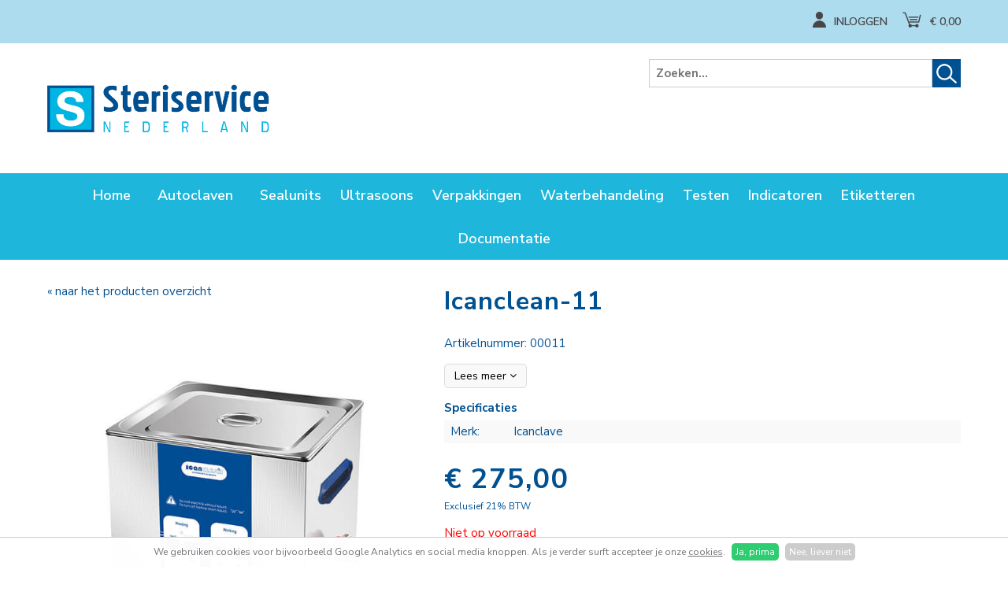

--- FILE ---
content_type: text/html; charset=utf-8
request_url: https://www.steriservice.nl/ultrasoons/icanclean-11
body_size: 4462
content:
<!DOCTYPE HTML><html lang="nl" class="mx_cookie"><head> <meta http-equiv="Content-Type" content="text/html; charset=utf-8" /> <title>Icanclean-11</title> <meta name="robots" content="index,follow" /> <meta property="og:image" content="https://steriservicenl.cdn.maxicms.nl/uploads/Webshop/4/39907-icanclean-11l-1-1.jpg" /> <meta property="og:description" content="Artikelnummer: 00011 ICANCLEAN-11 is een speciaal voor medische toepassingen ontwikkelde ultrasoon reiniger, die vooral geschikt is voor medische instrumenten. Deze ultrasoon heeft een behuizing van roestvrij staal die gemakkelijk kan worden gereinigd en gedesinfecteerd, en een tank van cavitatie..." /> <script type="text/javascript" src="/cache/js/1021-config.js?ts=1769094459"></script> <script type="text/javascript" src="/cache/js/1021-1-lang.js?ts=1769094459"></script> <meta name="viewport" content="width=device-width, initial-scale=1, user-scalable=no" /> <meta name="format-detection" content="telephone=no"/> <link rel="icon" type="image/png" href="https://steriservicenl.cdn.maxicms.nl/favicon-32x32.png" sizes="32x32" /> <link rel="icon" type="image/png" href="https://steriservicenl.cdn.maxicms.nl/favicon-16x16.png" sizes="16x16" /> <link href="https://fonts.googleapis.com/css?family=Contrail+One" rel="stylesheet"> <link href="https://fonts.googleapis.com/css?family=Nunito+Sans:400,400i,600,700" rel="stylesheet"> <link href="https://steriservicenl.cdn.maxicms.nl/templates/css/font-awesome.min.css" rel="stylesheet" type="text/css" /> <link href="https://steriservicenl.cdn.maxicms.nl/templates/css/main.css" rel="stylesheet" type="text/css" /> <link href="https://steriservicenl.cdn.maxicms.nl/templates/css/nav.css" rel="stylesheet" type="text/css" /> <link href="https://steriservicenl.cdn.maxicms.nl/templates/css/owl.carousel.css" rel="stylesheet" type="text/css" /> <link href="https://steriservicenl.cdn.maxicms.nl/templates/css/nivo-slider.css" rel="stylesheet" type="text/css" /> <link href="https://steriservicenl.cdn.maxicms.nl/templates/css/liMarquee.css" rel="stylesheet" type="text/css" /> <link rel="stylesheet" href="https://steriservicenl.cdn.maxicms.nl/views/Webshop/category.css"> <link href="https://steriservicenl.cdn.maxicms.nl/templates/css/themes/black/black.css" rel="stylesheet" type="text/css" /> <link rel="stylesheet" href="https://steriservicenl.cdn.maxicms.nl/views/Cookie/cookie.css" /> <link rel="stylesheet" href="https://steriservicenl.cdn.maxicms.nl/views/Webshop/webshop.css" /> <link rel="stylesheet" href="https://steriservicenl.cdn.maxicms.nl/views/Webshop/product.css" /> <link rel="stylesheet" href="/assets/css/default.css?ts=1484231578" /> <link rel="stylesheet" href="/lib/fancybox/jquery.fancybox.css?ts=1421136062" /></head> <body><div id="mx_cookie"> We gebruiken cookies voor bijvoorbeeld Google Analytics en social media knoppen. Als je verder surft accepteer je onze <a href="/cookiebeleid?mx_cookie_implicit=0">cookies</a>. <a href="#" id="mx_cookie_allow" class="mx_cookie_btn">Ja, prima</a> <a href="#" id="mx_cookie_disallow" class="mx_cookie_btn">Nee, liever niet</a></div><div id="menu" class="left"><div class="close"><a href="#" class="showmenu">x</a></div> <ul> <li class="mx_first"> <a href="/" title="Home" >Home</a> </li> <li class="mx_parent"> <a href="/autoclaven" title="Autoclaven" class="MenuBarItemSubmenu">Autoclaven</a> <ul class="mx_level_1"> <li class="mx_first"> <a href="/autoclaven/b-klasse" title="B-Klasse" >B-Klasse</a> </li> <li> <a href="/autoclaven/s-klasse" title="S-Klasse" >S-Klasse</a> </li> <li class="mx_last"> <a href="/autoclaven/diversen" title="Diversen" >Diversen</a> </li> </ul> </li> <li> <a href="/sealunits" title="Sealunits" >Sealunits</a> </li> <li> <a href="/ultrasoons" title="Ultrasoons" >Ultrasoons</a> </li> <li class="mx_parent"> <a href="/verpakkingen" title="Verpakkingen" class="MenuBarItemSubmenu">Verpakkingen</a> <ul class="mx_level_1"> <li class="mx_first"> <a href="/verpakkingen/zakjes-zonder-plakrand" title="Zakjes zonder plakrand" >Zakjes zonder plakrand</a> </li> <li> <a href="/verpakkingen/zakjes-met-plakrand" title="Zakjes met plakrand" >Zakjes met plakrand</a> </li> <li> <a href="/verpakkingen/sealrollen" title="Sealrollen" >Sealrollen</a> </li> <li> <a href="/verpakkingen/sterilisatiecassettes" title="Sterilisatiecassettes" >Sterilisatiecassettes</a> </li> <li> <a href="/verpakkingen/sterilisatie-papier" title="Sterilisatie papier" >Sterilisatie papier</a> </li> <li class="mx_last"> <a href="/verpakkingen/diverse" title="Diverse" >Diverse</a> </li> </ul> </li> <li class="mx_parent"> <a href="/waterbehandeling" title="Waterbehandeling" class="MenuBarItemSubmenu">Waterbehandeling</a> <ul class="mx_level_1"> <li class="mx_first"> <a href="/waterbehandeling/demiwaterunits" title="Demiwaterunits" >Demiwaterunits</a> </li> <li class="mx_last"> <a href="/waterbehandeling/diverse" title="Diverse" >Diverse</a> </li> </ul> </li> <li> <a href="/testen" title="Testen" >Testen</a> </li> <li> <a href="/indicatoren" title="Indicatoren" >Indicatoren</a> </li> <li> <a href="/etiketteren" title="Etiketteren" >Etiketteren</a> </li> <li class="mx_parent mx_last"> <a href="/documentatie" title="Documentatie" class="MenuBarItemSubmenu">Documentatie</a> <ul class="mx_level_1"> <li class="mx_first"> <a href="/documentatie/accessoires-printers" title="Accessoires printers" >Accessoires printers</a> </li> <li class="mx_last"> <a href="/documentatie/documentatie" title="Documentatie" >Documentatie</a> </li> </ul> </li> </ul></div><div id="topwrapper"> <div id="top"> <!-- <div id="usp"> <ul><li></li></ul> </div>--> <div id="toplinks"> <div id="mx_webshop_logged_in_status"> <a href="/account"><img class="lazy" data-src="https://steriservicenl.cdn.maxicms.nl/templates/layout/icon-account.png" width="17" height="20" alt="" />Inloggen</a> </div> <div id="mx_webshop_summary"> <a href="/winkelwagen"> <img class="lazy" data-src="https://steriservicenl.cdn.maxicms.nl/templates/layout/icon-cart.png" width="24" height="20" alt="" />&euro; 0,00 </a></div> </div> <div class="clear"></div> </div></div><div id="headerwrapper"> <header id="header"> <div id="logo"><a href="/"><img class="lazy" data-src="https://steriservicenl.cdn.maxicms.nl/templates/layout/logo-steriservice.png" alt="Steriservice webshop" width="521" height="230" border="0"></a></div> <div id="search"><div id="mx_search_form"> <form method="get" action="/zoekresultaten" class="searchbox"> <input type="text" name="mx_search_text" id="mx_search_text" value="" placeholder="Zoeken..." class="searchbox-input" onKeyUp="buttonUp();" /> <input type="submit" name="submit" value="" class="searchbox-submit" /> <span class="searchbox-icon"></span> </form> <div class="clear"></div></div></div> </header></div><div id="navwrapper"> <nav id="nav"><ul> <li class="mx_first"> <a href="/" title="Home" >Home</a> </li> <li class="mx_parent"> <a href="/autoclaven" title="Autoclaven" class="MenuBarItemSubmenu">Autoclaven</a> <ul class="mx_level_1"> <li class="mx_first"> <a href="/autoclaven/b-klasse" title="B-Klasse" >B-Klasse</a> </li> <li> <a href="/autoclaven/s-klasse" title="S-Klasse" >S-Klasse</a> </li> <li class="mx_last"> <a href="/autoclaven/diversen" title="Diversen" >Diversen</a> </li> </ul> </li> <li> <a href="/sealunits" title="Sealunits" >Sealunits</a> </li> <li> <a href="/ultrasoons" title="Ultrasoons" >Ultrasoons</a> </li> <li class="mx_parent"> <a href="/verpakkingen" title="Verpakkingen" class="MenuBarItemSubmenu">Verpakkingen</a> <ul class="mx_level_1"> <li class="mx_first"> <a href="/verpakkingen/zakjes-zonder-plakrand" title="Zakjes zonder plakrand" >Zakjes zonder plakrand</a> </li> <li> <a href="/verpakkingen/zakjes-met-plakrand" title="Zakjes met plakrand" >Zakjes met plakrand</a> </li> <li> <a href="/verpakkingen/sealrollen" title="Sealrollen" >Sealrollen</a> </li> <li> <a href="/verpakkingen/sterilisatiecassettes" title="Sterilisatiecassettes" >Sterilisatiecassettes</a> </li> <li> <a href="/verpakkingen/sterilisatie-papier" title="Sterilisatie papier" >Sterilisatie papier</a> </li> <li class="mx_last"> <a href="/verpakkingen/diverse" title="Diverse" >Diverse</a> </li> </ul> </li> <li class="mx_parent"> <a href="/waterbehandeling" title="Waterbehandeling" class="MenuBarItemSubmenu">Waterbehandeling</a> <ul class="mx_level_1"> <li class="mx_first"> <a href="/waterbehandeling/demiwaterunits" title="Demiwaterunits" >Demiwaterunits</a> </li> <li class="mx_last"> <a href="/waterbehandeling/diverse" title="Diverse" >Diverse</a> </li> </ul> </li> <li> <a href="/testen" title="Testen" >Testen</a> </li> <li> <a href="/indicatoren" title="Indicatoren" >Indicatoren</a> </li> <li> <a href="/etiketteren" title="Etiketteren" >Etiketteren</a> </li> <li class="mx_parent mx_last"> <a href="/documentatie" title="Documentatie" class="MenuBarItemSubmenu">Documentatie</a> <ul class="mx_level_1"> <li class="mx_first"> <a href="/documentatie/accessoires-printers" title="Accessoires printers" >Accessoires printers</a> </li> <li class="mx_last"> <a href="/documentatie/documentatie" title="Documentatie" >Documentatie</a> </li> </ul> </li> </ul> <div id="mobile-nav"><a href="#" class="showmenu"><i class="fa fa-bars" aria-hidden="true"></i>Menu</a><div id="mobile-search"></div> </div> <div class="clear"></div> </nav> </div> <div id="contentwrapper"> <div id="content"> <section id="text"><div id="mx_webshop_product" itemtype="http://data-vocabulary.org/Product" itemscope="itemscope"><div id="mx_webshop_product_left"><p><a href="/ultrasoons">&laquo; naar het producten overzicht</a></p> <div class="mx_webshop_product_images"> <div class="mx_webshop_product_image"> <a href="https://steriservicenl.cdn.maxicms.nl/uploads/Webshop/4/39907-icanclean-11l-1-1.jpg" class="fancybox" data-fancybox-group="mx_webshop_product[39907]"><img class="lazy" data-src="https://steriservicenl.cdn.maxicms.nl/uploads/Webshop/2/39907-icanclean-11l-1-1.jpg" alt="Icanclean-11" itemprop="image" /></a> </div> </div></div><div id="mx_webshop_product_right"> <h1 itemprop="name">Icanclean-11</h1> <div class="mx_webshop_product_short_description"> <p>Artikelnummer: 00011</p><p><a class="more" href="#mx_webshop_product_description">Lees meer <i class="fa fa-angle-down" aria-hidden="true"></i></a> </div> <div class="mx_webshop_product_properties"> <strong>Specificaties</strong> <ul> <li><span>Merk:</span><span>Icanclave</span></li> </ul> </div> <div class="mx_webshop_product_prices"> <span class="mx_webshop_product_price" itemprop="price">&euro; 275,00</span> <span class="mx_webshop_product_vat">Exclusief 21% BTW</span> </div> <div class="mx_webshop_product_stock"> <span class="mx_webshop_product_in_stock" style="display: none;">Op voorraad</span> <span class="mx_webshop_product_days" style="display: none;">Leverbaar in enkele dagen</span> <span class="mx_webshop_product_weeks" style="display: none;">Leverbaar binnen enkele weken</span> <span class="mx_webshop_product_not_in_stock" >Niet op voorraad</span> </div> <div class="mx_webshop_product_order"> </div> </div> </div> <div class="clear"></div> <div id="mx_webshop_product_description" itemprop="description"> <h4>Volledige omschrijving:</h4> <p>Artikelnummer: 00011</p> <p>ICANCLEAN-11 is een speciaal voor medische toepassingen ontwikkelde ultrasoon reiniger, die vooral geschikt is voor medische instrumenten. Deze ultrasoon heeft een behuizing van roestvrij staal die gemakkelijk kan worden gereinigd en gedesinfecteerd, en een tank van cavitatiebestendig roestvrij staal. Vier LED-display vensters geven handig de tijd en temperatuur weer. Inclusief deksel, draadmand en een fijnmazig korfje voor kleine materialen. Ook beschikt deze ultrasoon over een afvoer met afsluiter en 1 meter afvoerslang voor het laten leeglopen van het reservoir. <br />De maximale vloeistof vulinhoud van het reservoir is 8 liter.</p> <p>Reservoir volume inhoud: 11 liter</p> <p>Maximale reservoir vloeistof inhoud: 8 liter</p> <p>Tijd instelbaar van 1 t/m 99 minuten</p> <p>Temperatuur instelbaar van 0 t/m 80 graden</p> <p>Formaat (bxhxd) ultasoon: 36,8cm x 29cm x 27cm&nbsp; &nbsp; &nbsp; &nbsp;</p> <p>Formaat (bxhxd) reservoir: 30cm x 15cm x 24cm&nbsp; &nbsp; &nbsp;</p> <p>Formaat (bxhxd) draadmand: 27,5cm x 10cm x 22cm</p> </div> <h2>Gerelateerde producten</h2> <div id="mx_webshop_product_related" class="owl-carousel"> <div class="mx_webshop_product_list related" itemtype="http://data-vocabulary.org/Product" itemscope="itemscope"> <a href="/ultrasoons/icanclean-05" title="Icanclean-05"> <div class="mx_webshop_product_list_image"> <img src="https://steriservicenl.cdn.maxicms.nl/uploads/Webshop/2/39905-icanclean-5l-1-1.jpg" alt="Icanclean-05" itemprop="image" /> </div> <div class="mx_webshop_product_list_description"> <h2 itemprop="name">Icanclean-05</h2> <p>Artikelnummer: 0005</p> </div> <div class="mx_webshop_product_list_price"> <span class="mx_webshop_category_price" itemprop="price">&euro; 238,00</span> </div> <footer>Bekijk dit product</footer> </a> </div> <div class="mx_webshop_product_list related" itemtype="http://data-vocabulary.org/Product" itemscope="itemscope"> <a href="/ultrasoons/icanclean-03" title="Icanclean-03"> <div class="mx_webshop_product_list_image"> <img src="https://steriservicenl.cdn.maxicms.nl/uploads/Webshop/2/39906-dkqlc5cv-1-375x300-1.jpg" alt="Icanclean-03" itemprop="image" /> </div> <div class="mx_webshop_product_list_description"> <h2 itemprop="name">Icanclean-03</h2> <p>Artikelnummer: 0003</p> </div> <div class="mx_webshop_product_list_price"> <span class="mx_webshop_category_price" itemprop="price">&euro; 198,00</span> </div> <footer>Bekijk dit product</footer> </a> </div> <div class="mx_webshop_product_list related" itemtype="http://data-vocabulary.org/Product" itemscope="itemscope"> <a href="/ultrasoons/icanclean-22" title="Icanclean-22"> <div class="mx_webshop_product_list_image"> <img src="https://steriservicenl.cdn.maxicms.nl/uploads/Webshop/2/39908-icanclean-22l-1-1.jpg" alt="Icanclean-22" itemprop="image" /> </div> <div class="mx_webshop_product_list_description"> <h2 itemprop="name">Icanclean-22</h2> <p>Artikelnummer: 00022</p> </div> <div class="mx_webshop_product_list_price"> <span class="mx_webshop_category_price" itemprop="price">&euro; 455,00</span> </div> <footer>Bekijk dit product</footer> </a> </div> </div> </div><div class="clear"></div></section> <!--	<div id="reviews" class="equal"> <p><span>Fijne (web)winkel met een groot assortiment en scherpe prijzen. Supersnelle leveringen ook, jullie gaan mij vaker zien, Top!!&nbsp;&nbsp;&nbsp;&nbsp;</span></p> <div id="mx_rating"> <span itemscope itemtype="http://schema.org/WebPage"> <span itemprop="aggregateRating" itemscope itemtype="http://schema.org/AggregateRating"> <div class="mx_rating_note"> <span itemprop="ratingValue">9,5</span> </div> <span itemprop="bestRating" content="10"></span> <div class="mx_rating_total"> <span class="stars" data-rating="5" data-num-stars="5" ></span> <span class="number" itemprop="ratingCount">47</span> Beoordelingen </div> <div class="mx_rating_report"> <a class="button-green" href="#">Zelf beoordelen</a> <a class="button-blue" href="#">Bekijk beoordelingen</a> </div> </span> </span> </div> </div> <div id="newsletter" class="equal"> <h3>Verdien 5 euro korting!</h3> <p>Schrijf je in voor onze nieuwsbrief en ontvang direct een kortingscode in je mailbox voor je eerste bestelling.*</p> Module Newsletter cannot be found. </div> --> <div class="clear"></div> </div></div><div id="scrollerwrapper"><h2>Onze merken</h2> <div id="scroller"> <img src="https://steriservicenl.cdn.maxicms.nl/uploads/Slider/1/icanclave-logo.jpg" alt="Icanclave Logo" /> <img src="https://steriservicenl.cdn.maxicms.nl/uploads/Slider/1/ecs-srl-logo.png" alt="ECS srl logo" /> <img src="https://steriservicenl.cdn.maxicms.nl/uploads/Slider/1/mv-logo-stericlin-rgb-ohne-linie-v1.png" alt="MV_Logo_stericlin_RGB_ohne_Linie_v1" /> <img src="https://steriservicenl.cdn.maxicms.nl/uploads/Slider/1/melag-logo.png" alt="melag-logo" /> <img src="https://steriservicenl.cdn.maxicms.nl/uploads/Slider/1/gke-logo.png" alt="GKE logo" /> </div> </div><div id="footerwrapper"> <footer id="footer"> <div id="column-1"><p><strong>Rubrieken</strong></p> <p>Autoclaven<br />Sealunits&nbsp;<br />Sterilisatieverpakking<br />Testen en indicatoren<br />Waterbehandeling<br />Etiketteren en registreren<br />Ultrasoons&nbsp; &nbsp; &nbsp; &nbsp; &nbsp; &nbsp; &nbsp; &nbsp; &nbsp; &nbsp; &nbsp; &nbsp; &nbsp; &nbsp; &nbsp; &nbsp; &nbsp; &nbsp; &nbsp; &nbsp; &nbsp; &nbsp; &nbsp; &nbsp; &nbsp; &nbsp; &nbsp; &nbsp; &nbsp; &nbsp; &nbsp; &nbsp; &nbsp; &nbsp; &nbsp; &nbsp; &nbsp; &nbsp; &nbsp; &nbsp; &nbsp; &nbsp; &nbsp; &nbsp; &nbsp; &nbsp; &nbsp; &nbsp; &nbsp; &nbsp; &nbsp; &nbsp; &nbsp; &nbsp; &nbsp; &nbsp; &nbsp; &nbsp; &nbsp; &nbsp; &nbsp; &nbsp; &nbsp; &nbsp; &nbsp; &nbsp; &nbsp; &nbsp; &nbsp; &nbsp; &nbsp; &nbsp; &nbsp; &nbsp; &nbsp; &nbsp; &nbsp; &nbsp; &nbsp; &nbsp; &nbsp; &nbsp; &nbsp; &nbsp; &nbsp; &nbsp; &nbsp; &nbsp; &nbsp; &nbsp; &nbsp; &nbsp; &nbsp; &nbsp; &nbsp; &nbsp; &nbsp; &nbsp; &nbsp; &nbsp; &nbsp; &nbsp; &nbsp; &nbsp; &nbsp; &nbsp; &nbsp; &nbsp; &nbsp; &nbsp; &nbsp; &nbsp; &nbsp; &nbsp; &nbsp; &nbsp; &nbsp; &nbsp; &nbsp; &nbsp; &nbsp; &nbsp; &nbsp; &nbsp; &nbsp; &nbsp; &nbsp; &nbsp; &nbsp; &nbsp; &nbsp; &nbsp; &nbsp; &nbsp; &nbsp;</p></div> <div id="column-2"></div> <div id="column-3"><p><strong>Klantenservice</strong></p> <p><a href="https://www.steriservice.nl/mijn-account">Mijn account</a><br /><a href="https://www.steriservice.nl/service-steriservice-nederland">Verzendkosten</a><br /><a href="https://www.steriservice.nl/service-steriservice-nederland">Retouren</a><br /><a href="https://www.steriservice.nl/contact">Contact</a><br /><br />Tel.: 0031 (0)35-8872904<br />Mail: <a href="/cdn-cgi/l/email-protection#630a0d050c23101706110a100611150a00064d0d0f"><span class="__cf_email__" data-cfemail="2e594b4c5d46415e6e5d5a4b5c475d4b5c58474d4b004042">[email&#160;protected]</span></a></p></div> <div id="column-4"> <div id="about"><p><strong>Over ons:</strong></p> <p>Steriservice Nederland&nbsp;is een groothandel in medische producten, welke wij voor een groot gedeelte uit voorraad kunnen leveren. <br />Tevens zijn wij een geautoriseerde dealer voor verkoop en onderhoud voor de merken Melag (alleen medische sector) en Icanclave (alle sectoren)&nbsp;</p></div> <!--<div id="social"><h6>Volg ons: <a href="#"><i class="fa fa-facebook-official" aria-hidden="true"></i></a><a href="#"><i class="fa fa-instagram" aria-hidden="true"></i></a><a href="#"><i class="fa fa-twitter" aria-hidden="true"></i></a></h6> <div class="clear"></div> </div>--> </div> <div class="clear"></div> </footer></div><div id="bottomwrapper"> <div id="bottom"> <div id="bottom-left"><p><a href="https://www.hippit.nl/">&copy; 2026 Hippit</a> | </p><p><a href="/algemene-voorwaarden">Algemene voorwaarden</a> | <a href="/cookiebeleid">Privacy &amp; cookie</a> | <a href="/disclaimer">Disclaimer</a></p></div> <div id="bottom-right"><img class="lazy" data-src="https://steriservicenl.cdn.maxicms.nl/templates/layout/ideal.png" alt="iDEAL" width="133" height="100"><img class="lazy" data-src="https://steriservicenl.cdn.maxicms.nl/templates/layout/postnl.jpg" alt="PostNL" width="200" height="196"></div>&nbsp; <div class="clear"></div> </div></div><div id="mx_cookie"> We gebruiken cookies voor bijvoorbeeld Google Analytics en social media knoppen. Als je verder surft accepteer je onze <a href="/cookiebeleid?mx_cookie_implicit=0">cookies</a>. <a href="#" id="mx_cookie_allow" class="mx_cookie_btn">Ja, prima</a> <a href="#" id="mx_cookie_disallow" class="mx_cookie_btn">Nee, liever niet</a></div>
<script data-cfasync="false" src="/cdn-cgi/scripts/5c5dd728/cloudflare-static/email-decode.min.js"></script><script type="text/javascript" src="https://steriservicenl.cdn.maxicms.nl/templates/js/jquery-1.11.3.min.js"></script>
<script type="text/javascript" src="https://steriservicenl.cdn.maxicms.nl/templates/js/lazyload.min.js"></script>
<script type="text/javascript" src="https://steriservicenl.cdn.maxicms.nl/templates/js/jquery.liMarquee.js"></script>
<script type="text/javascript" src="https://steriservicenl.cdn.maxicms.nl/templates/js/jquery.nivo.slider.min.js"></script>
<script type="text/javascript" src="https://steriservicenl.cdn.maxicms.nl/templates/js/jquery-filestyle.min.js"></script>
<script type="text/javascript" src="https://steriservicenl.cdn.maxicms.nl/templates/js/jquery.matchHeight.js"></script>
<script type="text/javascript" src="https://steriservicenl.cdn.maxicms.nl/templates/js/owl.carousel.js"></script>
<script type="text/javascript" src="https://steriservicenl.cdn.maxicms.nl/templates/js/enquire.min.js"></script>
<script type="text/javascript" src="https://steriservicenl.cdn.maxicms.nl/templates/js/main.js"></script> <script type="text/javascript" src="/lib/Cupella/Modules/Cookie/Resources/js/cookie.js?ts=1458656867"></script><script type="text/javascript" src="/lib/Cupella/Modules/Webshop/Resources/js/webshop.js?ts=1657108993"></script><script type="text/javascript" src="/js/jquery.zoom.min.js?ts=1429171476"></script><script type="text/javascript" src="/lib/fancybox/jquery.fancybox.js?ts=1421136062"></script><script type="text/javascript" src="/js/jquery.ctrlz.js?ts=1686308660"></script><script type="text/javascript" src="/js/main.js?ts=1589859582"></script><script defer src="https://static.cloudflareinsights.com/beacon.min.js/vcd15cbe7772f49c399c6a5babf22c1241717689176015" integrity="sha512-ZpsOmlRQV6y907TI0dKBHq9Md29nnaEIPlkf84rnaERnq6zvWvPUqr2ft8M1aS28oN72PdrCzSjY4U6VaAw1EQ==" data-cf-beacon='{"version":"2024.11.0","token":"756deb8a86ea4f3e93c9468c3668eb1a","r":1,"server_timing":{"name":{"cfCacheStatus":true,"cfEdge":true,"cfExtPri":true,"cfL4":true,"cfOrigin":true,"cfSpeedBrain":true},"location_startswith":null}}' crossorigin="anonymous"></script>
</body></html>

--- FILE ---
content_type: text/css
request_url: https://steriservicenl.cdn.maxicms.nl/templates/css/main.css
body_size: 4426
content:
/* CSS Document */

html,body,div,span,object,iframe,h1,h2,h3,h4,h5,h6,p,blockquote,pre,abbr,address,cite,code,del,dfn,em,img,ins,kbd,q,samp,small,strong,sub,sup,var,b,i,dl,dt,dd,fieldset,form,label,legend,table,caption,tbody,tfoot,thead,tr,th,td,article,aside,canvas,details,figcaption,figure,footer,header,hgroup,menu,nav,section,summary,time,mark,audio,video{margin:0;padding:0;border:0;outline:0;font-size:100%;vertical-align:baseline;background:transparent}body{line-height:1}article,aside,details,figcaption,figure,footer,header,hgroup,menu,nav,section{display:block}nav ul{list-style:none}blockquote,q{quotes:none}blockquote:before,blockquote:after,q:before,q:after{content:none}a{margin:0;padding:0;font-size:100%;vertical-align:baseline;background:transparent}ins{background-color:#ff9;color:#000;text-decoration:none}mark{background-color:#ff9;color:#000;font-style:italic;font-weight:bold}del{text-decoration:line-through}abbr[title],dfn[title]{border-bottom:1px dotted;cursor:help}table{border-collapse:collapse;border-spacing:0}hr{display:block;height:1px;border:0;border-top:1px solid #ccc;margin:1em 0;padding:0}input[type=text],input[type=button],input[type=submit],input[type=password],select{vertical-align:middle}

* {
-webkit-box-sizing: border-box;
-moz-box-sizing: border-box;
box-sizing: border-box;
-webkit-tap-highlight-color: rgba(0,0,0,0);
}

body {
margin:0;
padding:0;
color: #005191;
line-height: 1.450;
background-color:#FFFFFF !important;
}

body, p, td, td p {
font-family: 'Nunito Sans', sans-serif;
font-size: 15px;
}

h1, h2, h3, h4, h5, h6, p {
margin-bottom:20px;
}

a {
text-decoration:none;
}

a:hover {
text-decoration:underline;
}

a:active, a:focus { 
outline: 0; 
} 

a.button {
	display:inline-block !important;
	padding:10px 15px;
	font-size:20px;
	transition: all 0.5s ease;
}

a.button:hover {
text-decoration:none;
border-left-color:transparent !important;
border-right-color:transparent !important;
border-top-color:transparent !important;
}

input[type=text], input[type=email],input[type=button],input[type=submit],input[type=password], textarea {
-webkit-appearance: none;
outline:0;
    color:#005191;

 
}

input[type=text], input[type=email], input[type=password], textarea {
    padding: 4px 10px;
    border: 1px #DDD solid;
    border-radius: 3px;
    -moz-border-radius: 3px;
    -webkit-border-radius: 3px;
    width: 100%;
	font-family: 'Nunito Sans', sans-serif;
	font-size:15px;
     
}

select {
    padding: 4px 25px 4px 5px;
 border: 1px #DDD solid;
    border-radius: 3px;
    -moz-border-radius: 3px;
    -webkit-border-radius: 3px;
	background: url([data-uri]) no-repeat 95% 50%;
	-moz-appearance: none; 
	-webkit-appearance: none; 
	appearance: none;
	outline:0;
	font-family: 'Nunito Sans', sans-serif;
	font-size:15px;
	margin: 0px;
	cursor:pointer;
}

.jfilestyle {
	display: inline-block;
	margin: 0px 0px 10px 0px;
	width:100%;
	max-width:375px;
	padding: 0px;
	position: relative;
	border-collapse: separate;
}

div.jfilestyle input {
	background: #ffffff;
	margin: 0px -5px 0px 0px;
	vertical-align: middle;
	 padding: 4px 10px;
    border: 1px #DDD solid;
	border-left:none;
    border-radius: 0 3px 3px 0;
    -moz-border-radius: 0 3px 3px 0;
    -webkit-border-radius: 0 3px 3px 0;
	font-family: 'Nunito Sans', sans-serif;
	font-size:15px;
	cursor: default;
    line-height: normal;
}

div.jfilestyle label {
	background: #d9d9d9;
	display: inline-block;
	float:left;
	 border: 1px #DDD solid;
	 border-right:none;
	 padding: 4px 10px;
    border: 1px #DDD solid;
    border-radius: 3px 0 0 3px;
    -moz-border-radius: 3px 0 0 3px;
    -webkit-border-radius: 3px 0 0 3px;
	font-family: 'Nunito Sans', sans-serif;
	font-size:15px;
	vertical-align: middle;
	line-height: normal;
	text-align: center;
	margin: 0px;
	width: 30%;
    font-weight: normal;
	cursor:pointer;
}

textarea {
    min-height: 70px;
}

input[type=submit], input[type=reset], a.button-submit {
    padding: 4px 10px;
    font-size: 15px;
    color: #FFFFFF;
    height: auto;
	text-transform:uppercase;
	font-family: 'Nunito Sans', sans-serif;
	cursor:pointer;
	 border-radius: 0;
    -moz-border-radius:0;
    -webkit-border-radius: 0;
}

#content img[style*="left"], #content img[align="left"] { margin: 0 20px 10px 0; }
#content img[style*="right"], #content img[align="right"] { margin: 0 0 10px 20px; }

#content img {
max-width:100%;
height:auto;
margin-bottom: 10px;
}

#topwrapper {
width:100%;
height:auto;
}

#top {
width:100%;
margin:0 auto;
padding:15px 20px;
height:55px;
}

#usp {
float:left;
width:auto;
padding-top:2px;
}

#usp ul {
padding:0;
margin:0;
list-style-type:none;
}

#usp ul li {
display:inline;
padding-left:20px;
text-transform:uppercase;
font-size:14px;
font-weight:600;
}

#usp ul li:first-of-type {
padding-left:0;
}

#usp ul li:before {
display:inline;
content:"\f00c";
font-family:"FontAwesome";
padding-right:4px;
}

#toplinks {
float:right;
width:auto;
}

#mx_webshop_logged_in_status {
display:inline-block;
width:auto;
}

#mx_webshop_logged_in_status img, #mx_webshop_summary img {
float:left;
height:20px;
width:auto;
margin-right:10px;
}

#mx_webshop_logged_in_status a, #mx_webshop_summary a {
line-height:25px;
text-transform:uppercase;
font-size:14px;
font-weight:600;
}

#mx_webshop_summary img {
height:20px;
}

#mx_webshop_summary {
display:inline-block;
width:auto;
padding-left:15px;
}
#headerwrapper {
width:100%;
height:auto;
}

#header {
width:100%;
margin:0 auto;
padding:0 20px;
position:relative;
}

#logo {
width:auto;
height:auto;
margin:20px auto;
}

#logo img {
display:block;
width:100%;
height:auto;
}

#search {
position:absolute;
top:0;
right:20px;
width:30%;
height:36px;
}

#search #mx_search_form {
	width: 100%;
	position:relative;
height:36px;
}


#search #mx_search_form input[type=submit] {
	position:absolute;
	right:0;
	top:0;
	width:36px;
	height:36px;
	border:none;
	background-image:url(../layout/icon-search.png);
	background-size:26px auto;
	background-repeat:no-repeat;
	background-position:center center;
}

#search #mx_search_text {
position:absolute;
top:0;
right:36px;
line-height:34px;
height:36px;
font-weight:normal !important;
padding:0 8px;
-webkit-border-radius: 0;
-moz-border-radius: 0;
-khtml-border-radius: 0;
border-radius: 0;
width:100%;
border:solid 1px #989898;
}

#mobile-search {
display:none;
}

#navwrapper {
width:100%;
height:auto;
}

#nav {
width:100%;
margin:0 auto;
padding:0 0px;
text-align:center;
}

#sfeerwrapper {
width:100%;
height:auto;
}

#sfeer {
width:100%;
margin:0 auto;
padding:0 20px;
padding-top:25px;
overflow:hidden;
}

#contentwrapper {
width:100%;
height:auto;
}

#content {
width:100%;
margin:0 auto;
padding: 0 20px;
}

#text {
padding:30px 0;
}

#text-left {
float:left;
width:50%;
height:auto;
padding-bottom:30px;
padding-right:20px;
}

#text-right {
float:left;
width:50%;
height:auto;
padding-bottom:30px;
padding-left:20px;
}

#mx_contact_form {
float:left;
width:50%;
padding-right:20px;
}

#text iframe {
float:left;
padding-left:20px;
}

#column-filters {
float:left;
width:25%;
padding-right:20px;
}

#mobile-filters {
display:none;
}

#column-content {
float:left;
width:75%;
}

#mx_webshop_latest, #mx_webshop_promotion{
clear:both;
width:100%;
margin-bottom:30px;
}

#specials h2, #latest h2 {
text-align:center;
}

#reviews {
float:left;
width:48.5%;
height:auto;
margin-right:1.5%;
padding:20px 30px;
margin-bottom:30px;
}

#reviews p {
font-size:18px;
position:relative;
text-align:center;
font-weight:bold !important;
letter-spacing:0.02em;
}

#reviews p:first-of-type span {
display:inline-block;
text-indent:15px;
}

#reviews p:before {
content: open-quote;
position:absolute;
top:10px;
left:-10px;
display:inline-block;
font-size: 64px;
line-height:30px;
height:30px;
font-family:Arial, Helvetica, sans-serif;
letter-spacing: normal;
}

#reviews p:after {
content: close-quote;
position:absolute;
bottom:-10px;
right:-10px;
display:inline-block;
font-size: 64px;
line-height:30px;
height:30px;
font-family:Arial, Helvetica, sans-serif;
letter-spacing: normal;
}


.mx_rating_note {
float:left;
width:20%;
padding-right:30px;
}

.mx_rating_note span{
display:block;
width:62px;
height:62px;
background-image:url(../layout/logo-rating.png);
background-size:100% auto;
font-size:18px;
color:#000000;
text-align:center;
line-height:60px;
}

.mx_rating_note span::first-letter {
font-size:28px;
}

.mx_rating_total {
float:left;
width:35%;
text-align:center;
font-size:12px;
}

.mx_rating_total span {
display:block;
}

.stars i {
color:#FFCC00;
padding:0 3px;
font-size:16px;
}

.mx_rating_total span.number {
font-size:28px;
line-height:31px;
}

.mx_rating_report {
float:left;
width:45%;
font-size:15px;
}

.mx_rating_report a {
display:inline-block;
width:100%;
padding:3px 5px;
-webkit-border-radius: 4px;
-moz-border-radius: 4px;
-khtml-border-radius: 4px;
border-radius: 4px;
background-color:#FFFFFF;
/*background-color: #8ab327;*/
margin-bottom:7px;
color:#000000;
text-align:center;
} 

.mx_rating_report a:hover {
text-decoration:none;
}

/*
.mx_rating_report a.button-blue{
background-color: #2dc0ff;
}

.mx_rating_report a:hover {
background-color:#789d1e;
}

.mx_rating_report a.button-blue:hover {
background-color:#32b5f0;;
}
*/
#newsletter {
float:left;
width:48.5%;
height:auto;
margin-left:1.5%;
padding:20px 30px;
text-align:center;
margin-bottom:30px;
}

#newsletter p{
font-size:17px;
}

#newsletter input {
font-size:15px;
-webkit-border-radius: 0;
-moz-border-radius: 0;
-khtml-border-radius: 0;
border-radius: 0;
}

#newsletter input[type=submit] {
padding: 4px 0;
}


#bottomcontent {

}

#bottomcontent h1, #bottomcontent .mx_webshop_category_short_description {
display:none;
}

#scrollerwrapper h2 {
margin-bottom:40px;
}

#scrollerwrapper {
text-align:center;
margin-bottom:60px;
}


#footerwrapper {
width:100%;
height:auto;
}

#footer {
width:100%;
margin:0 auto;
padding:30px 20px 15px 20px;
}

#footer ul {
margin:0;
margin-bottom:20px;
padding:0;
list-style-type:none;
}

#footer a {
color:#000000;
}

#footer h6 a {
color:#FFFFFF;
font-size:36px;
font-weight:normal;
margin-left:10px;
}

#column-1 {
float:left;
width:23%;
}

#column-2 {
float:left;
width:23%;
}

#column-3 {
float:left;
width:23%;
}

#column-4 {
float:left;
width:31%;
}

#bottomwrapper {
width:100%;
height:auto;
}

#bottom {
width:100%;
margin:0 auto;
padding:15px 20px;
}

#bottom a {
color:#000000;
}

#bottom p{
display:inline;
margin-bottom:0;
font-size:13px;
font-weight:600;
}

#bottom-left {
float:left;
width:70%;
}

#bottom-right {
float:left;
width:30%;
text-align:right;
}

#bottom-right img {
height:26px;
width:auto;
margin-left:10px;
}

.clear {
clear:both;
}

#whatsapp {
display: none;
}

@media screen and (max-width: 1023px) {

#top {
    padding: 10px 20px;
	height:45px;
}

#usp ul li:last-of-type {
display:none;
}

#reviews {
padding:15px 20px;
}

#newsletter {
padding:15px 20px;
}

#column-1, #column-2, #column-3 {
width:33.3%;
}

#column-4 {
width:100%;
}

#about {
float:left;
width:66.6%;
padding-right:25px;
}

#social {
float:left;
width:33.4%;
}

#mx_contact_form {
width:100% !important;
padding:0;
padding-bottom:20px;
}

#text iframe {
width:100% !important;
padding:0;
}

} /* end mediaquery */

@media screen and (max-width: 800px) {

#usp ul li:nth-of-type(2) {
display:none;
}

#search {
display:none;
}

#logo img {
max-height:100px;
width:auto;
margin:0;
}

#mobile-search {
display:block;
position:absolute;
bottom:10px;
right:0;
z-index:10;
    margin-right: 20px;
}


#mobile-search .searchbox{
    position:relative;
    min-width:35px;
    width:0%;
    height:30px;
    float:right;
    overflow:hidden;
    
    -webkit-transition: width 0.3s;
    -moz-transition: width 0.3s;
    -ms-transition: width 0.3s;
    -o-transition: width 0.3s;
    transition: width 0.3s;
}

#mobile-search .searchbox-input{
    top:0;
    right:0;
    border:0;
    background:#FFFFFF;
    width:100%;
    height:30px;
    margin:0;
    padding:0px 55px 0px 15px;
    font-size:16px;
	-webkit-border-radius: 0;
-moz-border-radius: 0;
-khtml-border-radius: 0;
border-radius: 0;
}

#mobile-search .searchbox-input::-webkit-input-placeholder {
    color: #333333;
	font-weight:normal;
}
#mobile-search .searchbox-input:-moz-placeholder {
    color: #333333;
	font-weight:normal;
}
#mobile-search .searchbox-input::-moz-placeholder {
    color: #333333;
	font-weight:normal;
}
#mobile-search .searchbox-input:-ms-input-placeholder {
    color: #333333;
	font-weight:normal;
}

#mobile-search .searchbox-icon,
#mobile-search .searchbox-submit{
    width:35px;
    height:30px;
    display:block;
    position:absolute;
    top:0;
    right:0;
    padding:0;
    margin:0;
    border:0;
    outline:0;
    line-height:30px;
    text-align:center;
    cursor:pointer;
	background-image:url(../layout/icon-search.png);
	background-size:26px auto;
	background-repeat:no-repeat;
	background-position:center right;
}

#mobile-search .searchbox-open{
    width:100%;
	z-index:99;
}

#mobile-filters {
display:block;
margin-bottom:20px;
}

#mobile-filter-heading a{
display:block;
text-decoration:none;
position:relative;
}

#mobile-filter-heading i {
position:absolute;
top:8px;
right:10px;
font-size:20px;
}

#mobile-filter-content {
padding:10px;
padding-bottom:30px;
position:relative;
}

#mobile-filter-content a.filter-toggle {
position:absolute;
bottom:10px;
right:0;
width:100%;
padding:0 10px;
text-align:center;
}

#column-filters {
display:none;
}

#column-content {
width:100%;
}

#reviews, #newsletter {
width:100%;
margin-left:0;
margin-right:0;
}

#column-1, #column-2, #column-3, #column-4 {
width:50%;
}

#about {
width:100%;
padding-right:0;
}

#social {
width:100%;
}


a.button {
	padding:6px 12px;
	font-size:18px;
}

} /* end mediaquery */


@media screen and (max-width: 700px) {

#chat-application{  display:none !important; }

#whatsapp {
display:block;
position:fixed;
bottom:13px;
right:10px;
width:46px;
height:36px;
visibility:hidden;
opacity: 0;
z-index:999999999;
}

#whatsapp.cd-is-visible {
  /* the button becomes visible */
  visibility: visible;
  opacity: 1;
}

#whatsapp img{
width:100%;
height:auto;
display:block;
}

} /* end mediaquery */

@media screen and (max-width: 600px) {

#usp ul li:nth-of-type(1) {
display:none;
}

#latest h2, #specials h2 {
text-align:left;
}

#column-1, #column-2, #column-3, #column-4 {
width:100%;
}

#sfeer {
padding-top:0;
}

#text-left, #text-right{
width:100%;
padding-left:0;
padding-right:0;
}

} /* end mediaquery */

@media screen and (max-width: 450px) {

.mx_rating_note {
width:40%;
}

.mx_rating_total {
width:60%;
}

.mx_rating_report {
width:100%;
margin-top:15px;
}

} /* end mediaquery */

--- FILE ---
content_type: text/css
request_url: https://steriservicenl.cdn.maxicms.nl/templates/css/nav.css
body_size: 1167
content:
/* CSS Document */

#nav ul {
margin:0;
padding:0;
display: inline-block;
}

#nav ul li {
display:inline;
position:relative;
}

#nav ul li a {
display:inline-block;
width:auto;
font-weight:bold;
font-size:16px;
}

#nav ul li a:hover {
text-decoration:none;
color:#000000;
}

#nav > ul > li.mx_first {
padding-left:0;
}

#nav ul > li.mx_last a {
padding-right:0;
}

#nav ul ul {
display:none;
width:auto;
min-width:200px;
position:absolute;
top:41px;
left:15px;
z-index:10;
background-color:#FFFFFF;
text-align:left;
padding: 10px 15px;
-webkit-box-shadow: 0px 3px 8px -2px rgba(0,0,0,0.75);
-moz-box-shadow: 0px 3px 8px -2px rgba(0,0,0,0.75);
box-shadow: 0px 3px 8px -2px rgba(0,0,0,0.75);
}

#nav ul ul li {
display:block;
}

#nav ul ul li a {
color:#000000;
padding:3px 0;
font-family: 'Nunito Sans', sans-serif;
height:auto;
white-space:nowrap;
text-transform:none;
font-weight:300;
}

#nav ul li:hover ul {
display:block;
}

/*Mobile menu*/

#mobile-nav {
display:none;
}

#menu .close {
position:absolute;
top:10px;
right:10px;
width:29px;
height:29px;
text-align:center;
border:solid 2px #FFFFFF;
-webkit-border-radius: 14px;
-moz-border-radius: 14px;
-khtml-border-radius: 14px;
border-radius: 14px;
z-index:99;
}

#menu .close a {
display:inline-block;
color:#FFFFFF;
font-size:24px;
line-height:22px;
text-decoration:none;
font-weight:normal;
}

#menu {
  position: fixed;
  /* Fallback for web browsers that doesn't support RGBa */
background: rgb(0, 0, 0) transparent;
/* RGBa with 0.6 opacity */
background: rgba(0, 81, 145, 0.9);
  top:0;
  height: 100%;
  z-index: 88;
  padding:10px;
  padding-top:30px;
  width: 280px;
  color: #ffffff;
  top: 0;
  -webkit-transition: all 0.3s ease;
  -moz-transition: all 0.3s ease;
  transition: all 0.3s ease;
  overflow-y: scroll;
}

#menu ul {
  list-style: none;
  margin-top: 15px;
  margin-bottom:0;
  padding: 0;
  }
  
#menu > ul:last-of_type {
margin-bottom:50px;
}

#menu ul li { border-bottom: 1px solid #FFFFFF; position:relative; }



#menu ul li a {
  color: inherit;
  font-size: 16px;
  display: block;
  padding: 8px 0 8px 7px;
  text-decoration: none;
  font-weight: normal;
}


#menu ul a:hover,
#menu ul li.mx_current > a {
  color: #8FAEB0;
}

#menu ul li.mx_parent > a:after {
content:"\f107";
font-family:"FontAwesome";
display:block;
position:absolute;
right:8px;
top:10px;
}

#menu ul li.mx_parent li.mx_current > a {
color:#9FAD3B;
}

#menu ul a:hover i:first-child { color: #FFCC33; }

/* Submenu */

#menu ul li a.active+ul { display: block }

#menu ul li ul {
  margin-top: 0;

}

#menu ul li ul li { border-bottom: none;
 border-top: 1px solid #FFFFFF; }

#menu ul li ul li a { padding-left: 30px; }

#menu ul li ul li ul li a { padding-left: 60px; }

#menu ul li ul li a:hover {  }


.left { left: -280px; }

.show { left: 0; }

#mobile-nav .showmenu { 
 
  -webkit-transition: all 0.3s ease;
  -moz-transition: all 0.3s ease;
  transition: all 0.3s ease;
}

#mobile-nav {
display:none;
}

@media screen and (max-width: 1100px) {

#nav ul li a {
padding:18px 13px 0 13px !important;
}

}

@media screen and (max-width: 1023px) {

#nav ul  {
display:none !important;
}

#mobile-nav {
display:block;
width:100%;
position:relative;
text-align:left;
padding-left: 20px;    
}

#mobile-nav i {
padding-right:15px;
}

#mobile-nav a {
display:inline-block;
color:#FFFFFF;
text-decoration:none;
padding:10px 0;
font-size:20px;
}

#mobile-nav a:hover {
color:#000000;
}

} /*end mediaquery*/

--- FILE ---
content_type: text/css
request_url: https://steriservicenl.cdn.maxicms.nl/templates/css/nivo-slider.css
body_size: 1135
content:
/*
 * jQuery Nivo Slider v3.2
 * http://nivo.dev7studios.com
 *
 * Copyright 2012, Dev7studios
 * Free to use and abuse under the MIT license.
 * http://www.opensource.org/licenses/mit-license.php
 */
 
/* The Nivo Slider styles */
.nivoSlider {
	position:relative;
	width:100%;
	height:auto;
	overflow: hidden;
}
.nivoSlider img {
	position:absolute;
	top:0px;
	left:0px;
	max-width: none;
}
.nivo-main-image {
	display: block !important;
	position: relative !important; 
	width: 100% !important;
}

/* If an image is wrapped in a link */
.nivoSlider a.nivo-imageLink {
	position:absolute;
	top:0px;
	left:0px;
	width:100%;
	height:100%;
	border:0;
	padding:0;
	margin:0;
	z-index:6;
	display:none;
	background:white; 
	filter:alpha(opacity=0); 
	opacity:0;
}
/* The slices and boxes in the Slider */
.nivo-slice {
	display:block;
	position:absolute;
	z-index:5;
	height:100%;
	top:0;
}
.nivo-box {
	display:block;
	position:absolute;
	z-index:5;
	overflow:hidden;
}
.nivo-box img { display:block; }

/* Caption styles */
.nivo-caption {
  position: absolute;
  -ms-transform: translateY(-50%);
    -webkit-transform: translateY(-50%);
    -moz-transform: translateY(-50%);
    -o-transform: translateY(-50%);
    transform: translateY(-50%);
  top: 50%;
  right:80px;
	color:#fff;
	width:40%;
	z-index:8;
	padding: 30px 20px;
	overflow: hidden;
	display: none;
	text-align:center;
}
.nivo-caption p {	
	font-size:17px;
}
.nivo-caption h4 {	
	margin-bottom:10px;
	font-size:20px;
}

.nivo-caption a {
	display:inline-block !important;
	border:solid 2px #FFFFFF;
	padding:10px 15px;
	color:#FFFFFF;
	font-size:20px;
	transition: all 0.3s ease;
}

.nivo-caption a:hover {
text-decoration:none;
border-left-color:transparent !important;
border-right-color:transparent !important;
border-top-color:transparent !important;
}

.nivo-caption p:last-of-type {
margin-bottom:0;
}

.nivo-html-caption {
    display:none;
}

/* Direction nav styles (e.g. Next & Prev) */
.nivo-directionNav a {
	position:absolute;
	top:45%;
	z-index:9;
	cursor:pointer;
	display:block;
	width:40px;
	height:40px;
	text-indent:-9999px;
	background-repeat:no-repeat;
	display:inline-block;
	-webkit-border-radius:25px;
-moz-border-radius: 25px;
-khtml-border-radius:25px;
border-radius: 25px;
}

.nivo-prevNav {
	left:10px;
    background-position:9px 6px;
}
.nivo-nextNav {
	right:10px;
	background-position: -20px 6px;
}

/* Control nav styles (e.g. 1,2,3...) */
.nivo-controlNav {
margin-top:-40px;
	text-align:center;
	padding: 15px 0;
	z-index:5;
	position:relative;
}
.nivo-controlNav a {
display:inline-block;
	cursor:pointer;
	background-color:#FFFFFF;
	text-indent:-99999px;
	width:13px;
	height:13px;
}
.nivo-controlNav a.active {
	font-weight:bold;
}

@media screen and (max-width: 800px) {

.nivo-caption {
  position: relative;
  transform: none;
  top: inherit;
  right: inherit;
  width:100%;
  }
  
  .nivo-caption a {
	padding:6px 12px;
	font-size:18px;
}
  
.nivo-controlNav {
margin-top:0;
}

.nivo-controlNav a {
background-color: #CCCCCC;
}

.nivo-directionNav {
display:none;
}

} /* end mediaquery */

@media screen and (max-width: 600px) {

.nivo-caption {
padding:15px 9%;
}

.nivo-caption p {	
	font-size:15px;
	margin-bottom:0;
}
.nivo-caption h4 {	
	margin-bottom:10px;
	font-size:17px !important;
}

.nivo-caption a {
display:none !important;
}

.nivoSlider  {
	left:-12% !important;
	width: 125% !important;
}

}

--- FILE ---
content_type: text/css
request_url: https://steriservicenl.cdn.maxicms.nl/templates/css/liMarquee.css
body_size: 372
content:
.mWrap {opacity:0;}
.mMove {opacity:0; white-space:nowrap; transform: translateZ(0);}
.mWrap.mIni,
.mWrap.mIni .mMove {opacity:1}
.mWrap,
.mWrap *{
	-moz-user-select: none;
	-webkit-user-select: none;
	-khtml-user-select: none;
	user-select: none;      
}
/*.grab {
	cursor: -moz-grab;
	cursor: -webkit-grab;
	cursor: grab;
}
.grabbing { 
	cursor: -moz-grabbing !important;
	cursor: -webkit-grabbing !important;
	cursor: grabbing !important; 
}
*/
.strTools *,
.strTools *:after,
.strTools *:before {
	box-sizing:border-box !important;
	-moz-user-select: none;
	-webkit-user-select: none;
	-khtml-user-select: none;
	user-select: none;   
}
.mWrap img {
	max-width:none !important;
}
/*.str_move {
	cursor:move;
}
.str_static .str_move,
.no_drag .str_move,
.noStop .str_move{
	cursor:inherit;
}*/


/* === Appearance Marquee === */
.mWrap {
	width:100%;
	font-size:inherit;
	line-height:inherit;
	font-family:inherit;
	text-transform:none;
	text-align:left;
	background:none;
	color:inherit;
	height:60px;
	overflow:hidden;
}

.mWrap a:hover {
text-decoration:none;
}

.mWrap img {
height:60px;
width:auto;
margin:0 35px;
}

--- FILE ---
content_type: text/css
request_url: https://steriservicenl.cdn.maxicms.nl/views/Webshop/category.css
body_size: 1085
content:
/* CATEGORIE */

#mx_webshop_category_image {
	position:relative;
	margin-bottom:25px;
	z-index:1;
}

#mx_webshop_category_image img {
	width:100%;
	height:auto;
}

#mx_webshop_category_image_overlay {
	position:absolute;
	width:100%;
	height:auto;
	color:#FFFFFF;
	text-align:center;
	padding:25px;
    bottom:30px;
}

#mx_webshop_category_image_overlay p {
font-size: 17px;
margin-bottom:0;
}

.mx_webshop_category_short_description {
	text-align:center;
}

@media screen and (max-width: 600px) {
	
#mx_webshop_category_image {
	display:none;
}
}

/* SUBCATEGORIES */
.mx_webshop_subcategory {
    float: left;
    width: 31.3%;
    height: auto;
    text-align: center;
    margin: 0 3% 30px 0;
    position:relative;
}

.mx_webshop_subcategory:nth-of-type(3n) {
	margin-right:0;
}

.mx_webshop_subcategory_image img {
    height: auto;
    width: 100%;
    display:block;
}

.mx_webshop_subcategory a {
    display: block;
    width: 100%;
    height: 100%;
    text-decoration: none;
    color: #000;
}

.mx_webshop_subcategory h2 {
	bottom:0;
	position:absolute;
	width:100%;
    color: #FFFFFF;
    padding-top: 12px;
    min-height: 50px;
    height:auto;
    white-space: nowrap;
    text-overflow: ellipsis;
    display: block;
    overflow: hidden;
    font-weight: normal;
    margin:0;
}

#mx_webshop_category_description p:first-of-type {
   display:none;
}

@media screen and (max-width: 1023px) {

.mx_webshop_subcategory, .mx_webshop_subcategory:nth-of-type(3n) {
    width: 48.5%;
    margin: 0 3% 30px 0;
}

.mx_webshop_subcategory:nth-of-type(2n) {
	margin-right:0;
}

}

@media screen and (max-width: 600px) {

.mx_webshop_subcategory, .mx_webshop_subcategory:nth-of-type(3n), .mx_webshop_subcategory:nth-of-type(2n) {
    width: 100%;
    margin: 0 0 30px 0;
}

}

/* PRODUCTS */
.mx_webshop_product_list {
    float: left;
    width: 31.3%;
    height: auto;
    border: 1px #DDD solid;
    text-align: center;
    margin: 0 3% 30px 0;
    position:relative;
}

.mx_webshop_product_list.latest, .mx_webshop_product_list.promotion, .mx_webshop_product_list.related {
	width:100%;
	margin: 0;
}

.mx_webshop_product_list.category:nth-of-type(3n+1) {
	margin-right:0;
}

.mx_webshop_product_list_image {
    height: auto;
    width: 100%;
}

.mx_webshop_product_list a {
    display: block !important;
    color: #000;
}

.mx_webshop_product_list a:hover {
	text-decoration:none;
}

.mx_webshop_product_list_description {
	padding:10px 15px 25px 15px;
}

.mx_webshop_product_list h2 {
    color: #000;
    padding: 0;
    margin-bottom: 10px;
    font-weight: normal;
    letter-spacing:0;
}

.mx_webshop_product_list img {
	display:block;
}

.mx_webshop_product_list_price {
   position:absolute;
   width:100%;
   left:0;
   bottom:15px;
}

.mx_webshop_category_old_price {
    text-decoration: line-through;
    font-size: 12px;
    font-weight: normal;
}

.mx_webshop_category_new_price {
    color: red;
}

.mx_webshop_product_list .label {
    position: absolute;
    top:0;
    left:0;
    width: auto;
    padding: 0 15px;
    height: 40px;
    line-height: 40px;
}

.mx_webshop_product_list footer {
    position: absolute;
  transform: translateY(-50%);
  top: 50%;
    width: 100%;
    height: 25px;
    line-height: 25px;
    padding: 0 10px 0 10px;
    font-weight: normal;
	overflow: hidden;
	display:none;
	text-align:center;
-webkit-transition: all 0.3s ease;
transition: all 0.3s ease;
}



.mx_webshop_product_list:hover img{
   opacity: 0.6;
   -webkit-transition: all 0.3s ease;
transition: all 0.3s ease;
}

.mx_webshop_product_list:hover footer {
display:block;
	overflow: hidden;

}

.mx_webshop_sort {
	text-align:right;
    clear: both;
    width: 100%;
    margin-bottom: 10px;
}

/* RESPONSIVE */
@media screen and (max-width: 1023px) {

.mx_webshop_product_list, .mx_webshop_product_list.category:nth-of-type(3n+1) {
    width: 48.5%;
    margin: 0 3% 30px 0;
}

.mx_webshop_product_list.category:nth-of-type(odd) {
	margin-right:0 !important;
}

}

@media screen and (max-width: 600px) {
	
.mx_webshop_product_list.category .mx_webshop_product_list_description p{
	display:none;
}

}

@media screen and (max-width: 450px) {

.mx_webshop_product_list.category {
	width:100% !important;
	margin-right:0 !important;
}
}

--- FILE ---
content_type: text/css
request_url: https://steriservicenl.cdn.maxicms.nl/templates/css/themes/black/black.css
body_size: 1647
content:
/* CSS Document */

h1, h2, h3, h6, .nivo-caption h4, .nivo-caption a, .mx_webshop_product_price, .mx_webshop_product_new_price, #reviews p {
font-family: 'Nunito Sans', sans-serif ;
font-weight:bold;
letter-spacing:1px;
}

.mx_webshop_product_price, .mx_webshop_product_new_price {
font-size:36px !important;

}

.mx_webshop_category_old_price {
font-size:20px !important;
}

h1 {
font-size:32px;
color: #005191;
text-align:center;
}

h2 {
font-size:30px;
color: #005191;
letter-spacing: -0,5px;
}

h3 {
font-size:20px;
color: #005191;

}

h6 {
font-size:18px;
color: #005191;

}

a, #nav ul ul li a:hover {
color:#005191;
}

a.button {
font-family: 'Nunito Sans', sans-serif ;
border:solid 2px #1eb6ba;
color:#1eb6ba;
font-size:24px;
padding: 8px 17px 6px 17px;
line-height:25px;
letter-spacing:1px;
}

input[type=submit], input[type=reset], a.button-submit {
    background-color:#005191;
    padding: 4px 10px;
    font-size: 15px;
    border: 1px #005191 solid;
	font-weight:bold;
}

::-webkit-input-placeholder { /* Chrome/Opera/Safari */

  font-weight:bold;
}
::-moz-placeholder { /* Firefox 19+ */

  font-weight:bold;
}
:-ms-input-placeholder { /* IE 10+ */

  font-weight:bold;
}
:-moz-placeholder { /* Firefox 18- */

  font-weight:bold;
}

#topwrapper {
background-color:#addcee;
}

#mx_search_form input[type=submit] {
background-color:#005191;
}
 
#search #mx_search_text {
border-color:#CCCCCC;
}
 
#top, #top a {
color:#474545;
}

#top, #header, #nav, #content, #footer, #bottom {
max-width:1200px;
}

#menu ul li a {
font-size:20px;
font-weight:300;
}

#menu ul li a:hover, #menu ul li.mx_current a {
color:#000000;
}

#mobile-nav a {
font-family: 'Nunito Sans', sans-serif ;
font-size:24px;
line-height:28px;
padding-bottom:8px;
letter-spacing:1px;
}

#mobile-search .searchbox-icon,
#mobile-search .searchbox-submit{
background-color:#1eb6db;

}

#navwrapper {
background-color:#1eb6db;
}

#nav > ul > li > a {
color:#ffffff;
font-weight: 600;
font-size:18px;
line-height:26px;
height:55px;
padding:15px 10px 0 10px;
}

#nav ul li {
    display: inline-block;
}

#nav > ul > li:nth-of-type(2) > a, #nav > ul > li.mx_last > a {
    padding-left: 20px;
	padding-right:20px;
}

#nav > ul > li.mx_current {
background-color:#005191 ;
color:#ffffff ;
}
#nav > ul > li.mx_current a:hover {
color:#addcee ;
}

#nav > ul > li > a:hover {
color:#005191;
}

#nav ul ul {
top:55px;
left:0;
background-color: #005191;
-webkit-box-shadow: none;
-moz-box-shadow: none;
box-shadow: none;
padding: 10px 20px;
}

#nav ul ul li a {
color:#FFFFFF;
}

#nav ul ul li a:hover {
color:#1eb6db;
}

#sfeer {
max-width:1200px;
}

#logo {
max-width:283px;
margin-left: 0px;
}

#footerwrapper {
background-color:#005191;
color:#FFFFFF;
}

#footer a {
color: #FFFFFF;
}

/* Slider */
/* Eerste regel is navigatie slider uitzetten */

.nivo-controlNav, .nivo-directionNav {
display:none;
}
.nivo-controlNav a {
-webkit-border-radius: 15px;
-moz-border-radius: 15px;
-khtml-border-radius: 15px;
border-radius: 15px;
margin:0 3px;
}

.nivo-controlNav a:hover {
background-color:#CCCCCC;
}

.nivo-controlNav a.active {
background-color: #828282;
}

.nivo-caption {
background: rgb(0, 0, 0) transparent;
/* RGBa with 0.6 opacity */
background: rgba(0, 0, 0, 0.6);
color: #FFFFFF;
}

.nivo-caption h4 {
font-size:32px;
}

.nivo-caption a {
color:#FFFFFF;
border-color:#FFFFFF;
font-size:24px;
padding: 8px 17px 6px 17px;
line-height:25px;
}

#mx_webshop_category_image_overlay {
background: rgb(255, 255, 255) transparent;
/* RGBa with 0.6 opacity */
background: rgba(255, 255, 255, 0.6);
color: #addcee !important;
}

.nivo-directionNav a {
	background-image: url(arrows.png);
	border: solid 1px #FFFFFF;
}

/* Nieuws homepage */

.mx_news_block_content {
background-color:#AAAAAA;
color:#FFFFFF;
}

.mx_news_block_content h3 {
	font-size:32px;
}

#reviews {
background-color:#363636;
color:#FFFFFF;
}

#reviews p {
font-size:24px;
line-height:28px;
font-weight:normal !important;
}

#newsletter {
background-color:#f8bf00;
color: #FFFFFF;
}

#newsletter h3 {
font-size:28px;
}

/* Webshop */

#column-filters h3 {
line-height:36px;
background-color:#005191;
color:#FFFFFF;
padding-left:10px;
padding-top:3px;
font-size: 20px;
}

#mobile-filter-heading a{
line-height: 36px;
background-color: #005191;
color: #FFFFFF;
padding-left: 10px;
}

#mobile-filter-content {
border:solid 1px #333333;
}
.mx_webshop_product_list h2 {
font-family: 'Nunito Sans', sans-serif;
font-size: 15px;
font-weight: bold !important;
}

.mx_webshop_category_price, .mx_webshop_category_new_price, .mx_webshop_category_old_price {
font-family: 'Nunito Sans', sans-serif ;
font-size:24px;
}

.mx_webshop_product_list .label, .mx_webshop_product_list footer, .mx_webshop_subcategory h2 {
background: rgb(0, 81, 145) transparent;
/* RGBa with 0.6 opacity */
background: rgba(0, 81, 145, 0.65);
font-family: 'Nunito Sans', sans-serif;
color:#FFFFFF;
font-size:20px;
line-height:24px !important;
font-weight:400 !important;
padding-top: 9px !important;
min-height:42px !important;
letter-spacing:1px;
}

.mx_webshop_product_list .label {
background-color: #1eb6db;
}

.mx_webshop_product_list_image {
padding:6px;
}

#mx_webshop_category_image {
display:none;
}

@media screen and (max-width: 1023px) {

#mx_webshop_subcategories {
display:none;
}

h1, h2 {
font-size:34px;
}


} /* end mediaquery */

@media screen and (max-width: 600px) {

h1, h2 {
font-size:32px;
}

.nivo-controlNav {
display:none;
}

#mx_webshop_subcategories {
display:none;
}

.mx_webshop_product_list_description p{
display:none;
}

.mx_webshop_product_list_description h2 {
font-weight:normal !important;
}

} /* end mediaquery */

--- FILE ---
content_type: text/css
request_url: https://steriservicenl.cdn.maxicms.nl/views/Cookie/cookie.css
body_size: 216
content:
#mx_cookie {
    background: rgba(255, 255, 255, 0.85);
    border-top: 1px solid #CCC;
    bottom: 0;
    width:100%;
    color: #777;
    left: 0;
    width: 100%;
    height: auto;
    position: fixed;
    text-align: center;
    padding: 10px;
    z-index: 999999999;
    font-size:12px;
}

#mx_cookie a {
    color: #777;
    font-weight: normal;
    text-decoration: underline;
}

#mx_cookie a.mx_cookie_btn {
    margin-left: 5px;
    background-color:#2FCC71;
    color:#FFFFFF;
    text-decoration:none;
    padding:3px 5px;
    -webkit-border-radius: 5px;
-moz-border-radius: 5px;
-khtml-border-radius: 5px;
border-radius: 5px;
white-space:nowrap;
}

#mx_cookie a.mx_cookie_btn:last-of-type {
	background-color:#cccccc;
}

--- FILE ---
content_type: text/css
request_url: https://steriservicenl.cdn.maxicms.nl/views/Webshop/product.css
body_size: 793
content:
/* PRODUCT VIEW (product.html.twig / order.html.twig) */

#mx_webshop_product_left {
	float:left;
	width:40%;
}

.mx_webshop_product_image {
    text-align: center;
    width: 100%;
    margin-bottom:15px;
}

.mx_webshop_product_image img {
	width:100%;
	height:auto;
	display:block;
}

.mx_webshop_product_thumbs {
    width: 100%;
}


.mx_webshop_product_thumbs ul, .mx_webshop_product_thumbs li {
    list-style: none;
    margin: 0;
    padding: 0;
}

.mx_webshop_product_thumbs li {
    float: left;
    width:23.5%;
    margin: 0 2% 15px 0;
    height: auto;
}

.mx_webshop_product_thumbs li:nth-of-type(4n){
	margin-right:0;
}

.mx_webshop_product_thumbs li img {
    width:100%;
    height: auto;
}

#mx_webshop_product_right {
	float:left;
	width:60%;
	padding-left:40px;
}

#mx_webshop_product_right h1 {
	text-align:left;
}

.mx_webshop_product_properties {
    width: 100%;
    float: left;
    clear: left;
    margin-bottom: 20px;
}

.mx_webshop_product_properties strong {

}

.mx_webshop_product_properties ul, .mx_webshop_product_properties li {
    list-style: none;
    margin: 0;
    padding: 0;
}

.mx_webshop_product_properties li {
    padding: 2px 8px;
}

.mx_webshop_product_properties li:nth-child(2n+1) {
    background: #f9f9f9;
    margin-top: 5px;
}

.mx_webshop_product_properties span:first-child {
    display: inline-block;
    min-width: 80px;
    padding-right: 10px;
}

.mx_webshop_product_volume {
    margin-top: 20px;
}

.mx_webshop_product_volume strong {

}

.mx_webshop_product_properties ul, .mx_webshop_product_properties li, .mx_webshop_product_volume ul, .mx_webshop_product_volume li {
    list-style: none;
    margin: 0;
    padding: 0;
}

.mx_webshop_product_properties li, .mx_webshop_product_volume li {
    padding: 4px 8px;
}

.mx_webshop_product_volume li:first-of-type {
	display:none;
}

.mx_webshop_product_properties li:nth-child(2n), .mx_webshop_product_volume li:nth-child(2n) {
    background: #f9f9f9;
}

.mx_webshop_product_properties span:first-child, .mx_webshop_product_volume span:first-child {
    display: inline-block;
    min-width: 80px;
    padding-right: 10px;
}

.mx_webshop_product_prices {
    margin: 0 0 15px;
}

.mx_webshop_product_price, .mx_webshop_product_new_price {
    font-size: 18px;
    margin: 0 0 10px;
    font-weight:bold !important;
}

.mx_webshop_product_new_price {
	color:red;
}

.mx_webshop_product_old_price {
    text-decoration: line-through;
    font-size: 12px;
}

.mx_webshop_product_vat {
    font-size: 12px;
    display: block;
    font-weight:normal;
}

.mx_webshop_product_stock {
    margin: 0 0 20px 0px;
}

.mx_webshop_product_in_stock {
    color: #1eb6db;
    font-weight: bold;
}

.mx_webshop_product_days, .mx_webshop_product_weeks {
    color: orange;
}

.mx_webshop_product_not_in_stock {
    color: red;
}

.mx_webshop_product_order #quantity {
    width: 50px;
}

.mx_webshop_product_order label {
    font-weight: bold;
}

#mx_webshop_product_description {
	padding-top:25px;
	padding-bottom:15px;
	border-bottom:solid 1px #DDD;
	margin-bottom:25px;
}

/* RESPONSIVE */
@media screen and (max-width: 767px) {

#mx_webshop_product_left {
	width:100%;
}

#mx_webshop_product_right {
	width:100%;
	padding-left:0;
}
    
}

--- FILE ---
content_type: application/javascript
request_url: https://www.steriservice.nl/cache/js/1021-config.js?ts=1769094459
body_size: -470
content:
mxConfig = {
	cdn : "https\u003A\/\/steriservicenl.cdn.maxicms.nl\/",
	Menu : {
		maximum_depth : 2
	},
	maxUploadMb : 16
};

--- FILE ---
content_type: application/javascript
request_url: https://steriservicenl.cdn.maxicms.nl/templates/js/main.js
body_size: 1988
content:
$(function() {		   
 var myLazyLoad = new LazyLoad({
    elements_selector: ".lazy"
	
});  
 
	$('#scroller').liMarquee({circular:true, startShow:true});

/* product carousels */

$('#mx_webshop_latest').owlCarousel({
    loop:true,
    margin:0,
    responsiveClass:true,
	autoplay:false,
	lazyLoad:true,
	autoplayHoverPause:true,
	navText: ['&laquo;','&raquo;'],
	margin:32,
    responsive:{
        0:{
            items:1,
			slideBy:1,
            nav:true,
            dots:false
        },
		500:{
            items:2,
			margin:12,
			slideBy:1,
            nav:true,
            dots:false
        },
        750:{
            items:3,
			margin:22,
			slideBy:1,
            nav:true,
            dots:false
        },
        1000:{
            items:4,
			slideBy:1,
            nav:true,
            dots:false,
			mouseDrag: false,
        }
    }
});

$('#mx_webshop_promotion').owlCarousel({
    loop:true,
    margin:0,
    responsiveClass:true,
	autoplay:false,
	lazyLoad:true,
	autoplayHoverPause:true,
	navText: ['&laquo;','&raquo;'],
	margin:32,
    responsive:{
        0:{
            items:1,
			slideBy:1,
            nav:true,
            dots:false
        },
		500:{
            items:2,
			margin:12,
			slideBy:1,
            nav:true,
            dots:false
        },
        750:{
            items:3,
			margin:22,
			slideBy:1,
            nav:true,
            dots:false
        },
        1000:{
            items:4,
			slideBy:1,
            nav:true,
            dots:false,
			mouseDrag: false,
        }
    }
});


$('#mx_webshop_product_related').owlCarousel({
    loop:true,
    margin:0,
    responsiveClass:true,
	autoplay:false,
	autoplayHoverPause:true,
	navText: ['&laquo;','&raquo;'],
	margin:32,
    responsive:{
        0:{
            items:1,
			slideBy:1,
            nav:true,
            dots:false
        },
		500:{
            items:2,
			margin:12,
			slideBy:1,
            nav:true,
            dots:false
        },
        750:{
            items:3,
			margin:22,
			slideBy:1,
            nav:true,
            dots:false
        },
        1000:{
            items:4,
			slideBy:1,
            nav:true,
            dots:false,
			mouseDrag: false,
        }
    }
});

/* review sterren */

	$.fn.stars = function() {
        return $(this).each(function() {

            var rating = $(this).data("rating");
            var numStars = $(this).data("numStars");
            var fullStar = new Array(Math.floor(rating + 1)).join('<i class="fa fa-star"></i>');
            var halfStar = ((rating%1) !== 0) ? '<i class="fa fa-star-half-empty"></i>': '';
            var noStar = new Array(Math.floor(numStars + 1 - rating)).join('<i class="fa fa-star-o"></i>');
            $(this).html(fullStar + halfStar + noStar);

        });
    }

    $('.stars').stars();

/* lightbox producten */

   $('.mx_webshop_product_image a').click(function(e){
	//e.preventDefault();
	$('.mx_webshop_product_thumbs a').removeClass('fancybox');
	$('.mx_webshop_product_thumbs a[href!="' + $(this).attr('href') + '"]').addClass('fancybox');
	});
   
   $('.mx_webshop_product_thumbs a').on('click',function(){
	$('.mx_webshop_product_image a').attr('href', $(this).attr('href'));
	$('.mx_webshop_product_image a').attr('title', $(this).attr('title'));
	});
 
/* match height */
 
	$('.equal').matchHeight();
	

	
	$('.mx_webshop_product_list_description').matchHeight({
    byRow:  false
	});
    
    $('.mx_webshop_product_list_image').matchHeight({
    byRow:  false
    });
			
}); /*end ready*/

$( document ).ajaxComplete(function() {
var myLazyLoad = new LazyLoad({
    elements_selector: ".lazy"
}); 
 $('.mx_webshop_product_list_description').matchHeight({
    byRow:  false
	});
	
	 $('.mx_webshop_product_list_image').matchHeight({
    byRow:  false
    });
});

/* uitklap mobiele zoekfunctie */

var submitIcon = $('.searchbox-icon');
	var inputBox = $('.searchbox-input');
	var searchBox = $('.searchbox');
	var isOpen = false;
	submitIcon.click(function(){
		if(isOpen == false){
			searchBox.addClass('searchbox-open');
			inputBox.focus();
			isOpen = true;
		} else {
			searchBox.removeClass('searchbox-open');
			inputBox.focusout();
			isOpen = false;
		}
	});  
	 submitIcon.mouseup(function(){
			return false;
		});
	searchBox.mouseup(function(){
			return false;
		});
	$(document).mouseup(function(){
			if(isOpen == true){
				$('.searchbox-icon').css('display','block');
				submitIcon.click();
			}
		});
	
  function buttonUp(){
		var inputVal = $('.searchbox-input').val();
		inputVal = $.trim(inputVal).length;
		if( inputVal !== 0){
			$('.searchbox-icon').css('display','none');
		} else {
			$('.searchbox-input').val('');
			$('.searchbox-icon').css('display','block');
		}
	}	
	
/* responsive */

enquire.register("screen and (max-width:800px)", function() {
        $('#mx_search_form').appendTo('#mobile-search');
		$('#mx_webshop_filters').appendTo('#mobile-filter-content');
});			
          

enquire.register("screen and (min-width:800px)", function() {
		$('#mx_search_form').appendTo('#search');
		$('#mx_webshop_filters').appendTo('#column-filters');
});


/* submenu toggle */
 
  $('#menu ul li.mx_parent').not("#menu ul li ul li").click(function(e){
			$("#menu > ul > li > ul").hide();
			$(this).children('ul').stop().slideToggle();
			e.stopPropagation();
			e.preventDefault();
		});
		$("#menu > ul > li > ul > li ").click(function(e){
			$(this).children('ul').stop().slideToggle();
			e.stopPropagation();
		
		});
	
	$(document).click(function() {
	  $("#menu ul li ul").hide();
	});

/* filters toggle */
 
  $("#mobile-filter-content").hide();
  $("a.filter-toggle").click(function() {
    $("#mobile-filter-content").slideToggle();
  });
  
/* mobile menu */	

$(".showmenu").click(function(e){
	e.preventDefault();
	$("#menu").toggleClass("show");
});

/* smooth scroll*/

$("a[href^=#]") .not('[href="#"]')
  .not('[href="#0"]').click(function(e) { e.preventDefault(); var dest = $(this).attr('href'); console.log(dest); $('html,body').animate({ scrollTop: $(dest).offset().top }, 'slow'); });


/* Nivo slider */

$(window).load(function() {
        var sliderSelector = '#mx_slider'; // Replace with your slider selector
$(sliderSelector).nivoSlider({
		 effect: 'fade',                 // Specify sets like: 'fold,fade,sliceDown' 
		 pauseTime: 4000, 
		 controlNav: true, // This solution relies on this to work
    afterChange: function() {
        // Hide prev button if on first slide
        if ($(sliderSelector + ' .nivo-controlNav .nivo-control:first').hasClass('active'))
            $(sliderSelector + ' .nivo-prevNav').hide();
        else
            $(sliderSelector + ' .nivo-prevNav').show();

        // Hide next button if on last slide
        if ($(sliderSelector + ' .nivo-controlNav .nivo-control:last').hasClass('active'))
            $(sliderSelector + ' .nivo-nextNav').hide();
        else
            $(sliderSelector + ' .nivo-nextNav').show();
    },
    afterLoad: function() {
        // If you have randomStart set to true, then you might check with what slide it started and act accordingly.
        // If you use the default, then this should be all you need
        $(sliderSelector + ' .nivo-prevNav').hide();
    }
		});
    });

